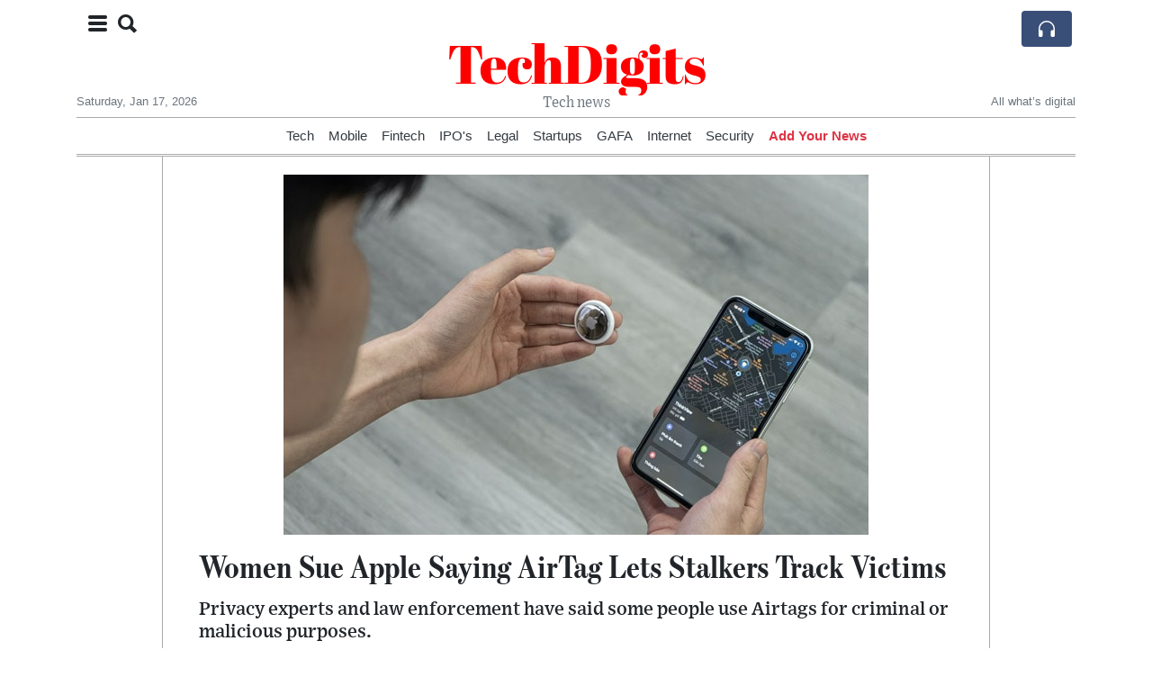

--- FILE ---
content_type: text/html; charset=UTF-8
request_url: https://techdigits.com/women-sue-apple-saying-airtag-lets-stalkers-track-victims
body_size: 16060
content:
<!doctype html>
<html lang="en">
	<head>
		<title>Women Sue Apple Saying AirTag Lets Stalkers Track Victims - TechDigits</title>
		<meta charset="utf-8">
		<meta name="viewport" content="width=device-width, initial-scale=1, shrink-to-fit=no">
		<meta name="description" content="Privacy experts and law enforcement have said some people use Airtags for criminal or malicious purposes.">
		<meta name="author" content="">
		<meta name="keywords" content="women, sue, apple, saying, airtag, lets, stalkers, track, victims">
		<meta name="twitter:title" content="Women Sue Apple Saying AirTag Lets Stalkers Track Victims - TechDigits">
		<meta name="twitter:description" content="Privacy experts and law enforcement have said some people use Airtags for criminal or malicious purposes.">
		<meta property="og:title" content="Women Sue Apple Saying AirTag Lets Stalkers Track Victims - TechDigits">
		<meta property="og:description" content="Privacy experts and law enforcement have said some people use Airtags for criminal or malicious purposes.">
		<meta property="og:site_name" content="TechDigits">
		<meta property="og:image" content="https://usfo.ainewslabs.com/images/22/12/006119a4a8840e78c9d0701eb1f6452c.jpg"><meta name="twitter:image" content="https://usfo.ainewslabs.com/images/22/12/006119a4a8840e78c9d0701eb1f6452c.jpg"><meta property="og:type" content="article"><meta property="og:url" content="https://techdigits.com/women-sue-apple-saying-airtag-lets-stalkers-track-victims"><link rel="icon" href="/images/favicon/024evmkptppep-32x32.png" sizes="32x32" type="image/png">
<link rel="apple-touch-icon" href="/images/favicon/024evmkptppep-152x152.png" sizes="152x152" type="image/png">
<link rel="shortcut icon" href="/images/favicon/024evmkptppep-196x196.png" sizes="196x196" type="image/png"><link rel="stylesheet" href="/css/live/1928af88708d8ee1f28f348626cc2c7a.css">	</head>
		<body>
		<div class="container">
			<div class="news-top">
				<div class="d-none d-lg-block text-center" style="min-height: 1.5rem;">
								</div>
				<h1 class="news-title text-center m-0 overflow-hidden news-title-1">
					<a href="./" class="decoration-none" style="color:#FF0000">TechDigits</a>				</h1>
				<div class="news-top-add text-secondary">
					Tech news				</div>
				<div class="d-flex pt-2 pt-md-0 justify-content-between line-sm fs--3">
					<div class="text-secondary">Saturday, Jan 17, 2026</div>
					<div class="dropdown">
												<span class="text-secondary">All what’s digital</span>
											</div>
				</div>
								<div class="position-absolute top-0 left-0">
					<button type="button" class="btn" data-click="showsidecat">
						<i class="ion-navicon-round fs-4"></i>
												<i class="ion-search fs-4 ml-2"></i>
											</button>
				</div>
								<div class="d-lg-nonex position-absolute top-0 right-0 mt-2 mr-1 pt-1">
									<div class="rw-listen-link d-none h-100">
						<a href="#" class="d-flex align-items-center h-100 text-white py-2 px-3 decoration-none rounded" data-click="rwopen" style="background-color: #394F78">
							<img src="data:image/svg+xml,%3Csvg xmlns='http://www.w3.org/2000/svg' width='16' height='16' fill='%23ffffff' class='bi bi-headphones' viewBox='0 0 16 16'%3E%3Cpath d='M8 3a5 5 0 0 0-5 5v1h1a1 1 0 0 1 1 1v3a1 1 0 0 1-1 1H3a1 1 0 0 1-1-1V8a6 6 0 1 1 12 0v5a1 1 0 0 1-1 1h-1a1 1 0 0 1-1-1v-3a1 1 0 0 1 1-1h1V8a5 5 0 0 0-5-5z'/%3E%3C/svg%3E" alt="" width="24" height="24">
						</a>
					</div>
								</div>
			</div>
						<div class="d-none d-lg-block">
				<div class="d-flex justify-content-center">
					<div id="headermenulinks" class="flex-grow-1 d-flex justify-content-center py-2 overflow-hidden text-nowrap"><div class="px-2"><a href="category?ref="  class="text-dark decoration-none fs--1" >Tech</a></div><div class="px-2"><a href="category?ref="  class="text-dark decoration-none fs--1" >Mobile</a></div><div class="px-2"><a href="category?ref="  class="text-dark decoration-none fs--1" >Fintech</a></div><div class="px-2"><a href="uwcdvv-ipo-s"  class="text-dark decoration-none fs--1" >IPO&#039;s</a></div><div class="px-2"><a href="category?ref="  class="text-dark decoration-none fs--1" >Legal</a></div><div class="px-2"><a href="category?ref="  class="text-dark decoration-none fs--1" >Startups</a></div><div class="px-2"><a href="category?ref="  class="text-dark decoration-none fs--1" >GAFA</a></div><div class="px-2"><a href="category?ref="  class="text-dark decoration-none fs--1" >Internet</a></div><div class="px-2"><a href="category?ref="  class="text-dark decoration-none fs--1" >Security</a></div><div class="px-2"><a href="addnews" class="text-danger font-weight-bold decoration-none fs--1">Add Your News</a></div></div>					<div id="headmore" class="d-none text-white py-2 px-3 rounded align-self-start fs-1" style="background-color: #394F78; min-height: 2.2rem;" data-click="toggleheadlinks"><i class="ion-arrow-down-b"></i></div>
									</div>
			</div>
						<hr class="top-border my-0">
			<div id="pagecontent">
				<div class="row">
	<div class="col-xl-1"></div>
	<div class="col-xl-10">
		<div class="small-news-wrap">
			<div class="text-center position-relative"><img src="https://usfo.ainewslabs.com/images/22/12/006119a4a8840e78c9d0701eb1f6452c.jpg" alt="Women Sue Apple Saying AirTag Lets Stalkers Track Victims" class="img-fluid"></div><h1 class="art-title pt-3">Women Sue Apple Saying AirTag Lets Stalkers Track Victims</h1><div class="d-md-flex"></div><div class="art-text art-subtitle pb-3">Privacy experts and law enforcement have said some people use Airtags for criminal or malicious purposes.</div><div class="art-text art-body pb-3">Apple Inc has been sued by two women who said its AirTag devices have made it easier for their former partners and other stalkers to track down victims.<br />
<br />
In a proposed class action filed on Monday in San Francisco federal court, the women said Apple has been unable to protect people from unwanted trafficking through AirTag since launching what it called the &quot;stalker proof&quot; device in April 2021.<br />
<br />
Starting at $29, AirTags are 1-1/4 inches (3.2 cm) in diameter, and intended to be slipped into or attached to keys, wallets, backpacks and other items so people can find them when they are lost.<br />
<br />
But privacy experts and law enforcement have said some people use Airtags for criminal or malicious purposes.<br />
<br />
The plaintiffs called AirTag &quot;the weapon of choice of stalkers and abusers,&quot; and said it has been linked to murders this year of women from Akron, Ohio and Indianapolis.<br />
<br />
Monday&#039;s lawsuit seeks unspecified damages for U.S. owners of iOS or Android-based devices who were tracked by AirTag or are &quot;at risk&quot; of being stalked because of Apple&#039;s alleged negligence.<br />
<br />
Apple did not immediately respond on Tuesday to requests for comment.<br />
<br />
The Cupertino, California-based company has acknowledged that &quot;bad actors&quot; have tried misusing Airtags.<br />
<br />
In February, Apple announced planned upgrades to make it easier to find the devices, and warn users faster that unknown AirTags might be &quot;traveling with them.&quot;<br />
<br />
One plaintiff in Monday&#039;s lawsuit, Lauren Hughes, said her former boyfriend learned where she had moved to avoid him after placing an AirTag in her car&#039;s wheel well.<br />
<br />
She said he later posted a photo online of a taco truck from her new neighborhood, and included a winking emoji with the hashtag &quot;#airt2.0.&quot;<br />
<br />
The other plaintiff, Jane Doe, said her estranged husband tracked her after putting an AirTag in their child&#039;s backpack.<br />
<br />
The case is Hughes et al v. Apple Inc, U.S. District Court, Northern District of California, No. 22-07668.</div>			
			<div class="d-flex"><div class="py-2"><ul class="list-inline share-article"><li class="list-inline-item mr-1"><a href="https://www.facebook.com/sharer/sharer.php?u=https%3A%2F%2Ftechdigits.com%2Fwomen-sue-apple-saying-airtag-lets-stalkers-track-victims" class="ion-social-facebook" target="_blank"></a></li><li class="list-inline-item mr-1"><a href="https://twitter.com/intent/tweet?url=https%3A%2F%2Ftechdigits.com%2Fwomen-sue-apple-saying-airtag-lets-stalkers-track-victims&text=Women+Sue+Apple+Saying+AirTag+Lets+Stalkers+Track+Victims" class="ion-social-twitter" target="_blank"></a></li><li class="list-inline-item mr-1"><a href="https://www.reddit.com/submit?url=https%3A%2F%2Ftechdigits.com%2Fwomen-sue-apple-saying-airtag-lets-stalkers-track-victims" class="ion-social-reddit" target="_blank"></a></li><li class="list-inline-item mr-1"><a href="mailto:?to=&body=https://techdigits.com/women-sue-apple-saying-airtag-lets-stalkers-track-victims&subject=Women Sue Apple Saying AirTag Lets Stalkers Track Victims" class="ion-email"></a></li></ul></div></div><div class="position-relative text-center py-4"><h5 class="position-absolute absolute-center"><span class="d-inline-block px-3 bg-white text-secondary text-uppercase">Newsletter</span></h5><hr></div><form class="auto" data-callback="onnewsletter"><input type="hidden" name="do" value="newsletter"><input type="hidden" name="ref" value="eeemzk"><div class="pb-2"><strong class="done text-success"></strong></div><div class="form-group"><div class="input-group"><input type="email" name="email" class="form-control" placeholder="email@address.com" required><div class="input-group-append"><button class="btn btn-primary">Subscribe</button></div></div></div></form><div class="position-relative text-center py-4"><h5 class="position-absolute absolute-center"><span class="d-inline-block px-3 bg-white text-secondary text-uppercase">Related Articles</span></h5><hr></div><div id="relatedlist"><div class="small-news has-video" data-ref="etkkbr" data-href="ftx-s-bankman-fried-headed-for-jail-after-judge-revokes-bail"><div class="small-news-img"><a href="ftx-s-bankman-fried-headed-for-jail-after-judge-revokes-bail" title="FTX&#039;s Bankman-Fried headed for jail after judge revokes bail"><img src="https://usfo.ainewslabs.com/images/23/08/829tfaxzrv_t.jpg" class="img-fluid" loading="lazy"></a></div><a href="ftx-s-bankman-fried-headed-for-jail-after-judge-revokes-bail" title="FTX&#039;s Bankman-Fried headed for jail after judge revokes bail" class="small-news-in decoration-none"><h3 class="text-black mb-0">FTX&#039;s Bankman-Fried headed for jail after judge revokes bail</h3><div class="news-desc text-dark pt-2">US District Judge Lewis Kaplan on Friday revoked Sam Bankman-Fried&#039;s bail, after finding probable cause that the indicted founder of the bankrupt FTX cryptocurrency exchange tam...</div></a></div><div class="small-news has-video" data-ref="etkkbp" data-href="congressman-alleges-that-covid-was-pre-planned-by-an-elite-group-of-people-event-201"><div class="small-news-img"><a href="congressman-alleges-that-covid-was-pre-planned-by-an-elite-group-of-people-event-201" title="Congressman alleges that covid was “pre-planned by an elite group of people. Event 201”."><img src="https://usfo.ainewslabs.com/images/23/08/r-3enkebkrttt_t.jpg" class="img-fluid" loading="lazy"></a></div><a href="congressman-alleges-that-covid-was-pre-planned-by-an-elite-group-of-people-event-201" title="Congressman alleges that covid was “pre-planned by an elite group of people. Event 201”." class="small-news-in decoration-none"><h3 class="text-black mb-0">Congressman alleges that covid was “pre-planned by an elite group of people. Event 201”.</h3><div class="news-desc text-dark pt-2">US Congressman Ron Johnson has made notable claims suggesting that the outbreak of COVID-19 was &#039;pre-planned by an elite group of people&#039; and cited &#039;Event 201&#039; in his remarks. T...</div></a></div><div class="small-news has-video" data-ref="etkkvr" data-href="criminals-are-treated-as-victims-and-victims-are-treated-as-criminals"><div class="small-news-img"><a href="criminals-are-treated-as-victims-and-victims-are-treated-as-criminals" title="Criminals are treated as victims, and victims are treated as criminals"><img src="https://usfo.ainewslabs.com/images/23/08/r-3enkezttzer_t.jpg" class="img-fluid" loading="lazy"></a></div><a href="criminals-are-treated-as-victims-and-victims-are-treated-as-criminals" title="Criminals are treated as victims, and victims are treated as criminals" class="small-news-in decoration-none"><h3 class="text-black mb-0">Criminals are treated as victims, and victims are treated as criminals</h3><div class="news-desc text-dark pt-2">Can’t make this up! Stockton convenience store owners who put the beat down on a would-be-thief in viral video are now under investigation for assault!</div></a></div><div class="small-news" data-ref="etkkve" data-href="zoom-which-helped-millions-work-from-home-during-the-pandemic-is-requiring-employees-return-to-the-office"><div class="small-news-img"><a href="zoom-which-helped-millions-work-from-home-during-the-pandemic-is-requiring-employees-return-to-the-office" title="Zoom, which helped millions work from home during the pandemic, is requiring employees return to the office"><img src="https://usfo.ainewslabs.com/images/23/08/r-2enkezteetm_t.jpg" class="img-fluid" loading="lazy"></a></div><a href="zoom-which-helped-millions-work-from-home-during-the-pandemic-is-requiring-employees-return-to-the-office" title="Zoom, which helped millions work from home during the pandemic, is requiring employees return to the office" class="small-news-in decoration-none"><h3 class="text-black mb-0">Zoom, which helped millions work from home during the pandemic, is requiring employees return to the office</h3><div class="news-desc text-dark pt-2">Employees who live near a Zoom location must be on-site two days a week, a company spokesperson said. A “hybrid approach” is most effective for Zoom, she said, because it will b...</div></a></div><div class="small-news has-video" data-ref="etkktb" data-href="chaos-erupts-in-new-york-park-as-live-youtube-streamer-s-giveaway-goes-awry"><div class="small-news-img"><a href="chaos-erupts-in-new-york-park-as-live-youtube-streamer-s-giveaway-goes-awry" title="Chaos Erupts in New York Park as Live YouTube Streamer&#039;s Giveaway Goes Awry"><img src="https://usfo.ainewslabs.com/images/23/08/r-2enkernbpbv_t.jpg" class="img-fluid" loading="lazy"></a></div><a href="chaos-erupts-in-new-york-park-as-live-youtube-streamer-s-giveaway-goes-awry" title="Chaos Erupts in New York Park as Live YouTube Streamer&#039;s Giveaway Goes Awry" class="small-news-in decoration-none"><h3 class="text-black mb-0">Chaos Erupts in New York Park as Live YouTube Streamer&#039;s Giveaway Goes Awry</h3><div class="news-desc text-dark pt-2">Popular Twitch and YouTube Streamer&#039;s Event Turns Into Dangerous Crowd Control Situation</div></a></div><div class="small-news has-video" data-ref="etkktt" data-href="the-royal-palace-in-oslo-norway-man-tries-to-fight-the-king-s-guard"><div class="small-news-img"><a href="the-royal-palace-in-oslo-norway-man-tries-to-fight-the-king-s-guard" title="The Royal Palace in Oslo, Norway: Man tries to fight the King’s Guard"><img src="https://usfo.ainewslabs.com/images/23/08/r-3enkerpmnzt_t.jpg" class="img-fluid" loading="lazy"></a></div><a href="the-royal-palace-in-oslo-norway-man-tries-to-fight-the-king-s-guard" title="The Royal Palace in Oslo, Norway: Man tries to fight the King’s Guard" class="small-news-in decoration-none"><h3 class="text-black mb-0">The Royal Palace in Oslo, Norway: Man tries to fight the King’s Guard</h3><div class="news-desc text-dark pt-2"></div></a></div><div class="small-news has-video" data-ref="etkktr" data-href="one-day-you-will-look-back-and-see-that-all-along-you-were-blooming-morgan-harper-nichols"><div class="small-news-img"><a href="one-day-you-will-look-back-and-see-that-all-along-you-were-blooming-morgan-harper-nichols" title="&quot;One day you will look back and see that all along you were blooming.&quot; - Morgan Harper Nichols"><img src="https://usfo.ainewslabs.com/images/23/08/r-3enkerpbbpe_t.jpg" class="img-fluid" loading="lazy"></a></div><a href="one-day-you-will-look-back-and-see-that-all-along-you-were-blooming-morgan-harper-nichols" title="&quot;One day you will look back and see that all along you were blooming.&quot; - Morgan Harper Nichols" class="small-news-in decoration-none"><h3 class="text-black mb-0">&quot;One day you will look back and see that all along you were blooming.&quot; - Morgan Harper Nichols</h3><div class="news-desc text-dark pt-2"></div></a></div><div class="small-news has-video" data-ref="etkkte" data-href="that-s-why-i-am-not-using-online-instructors"><div class="small-news-img"><a href="that-s-why-i-am-not-using-online-instructors" title="That’s why I am not using online instructors"><img src="https://usfo.ainewslabs.com/images/23/08/r-3enkerpbver_t.jpg" class="img-fluid" loading="lazy"></a></div><a href="that-s-why-i-am-not-using-online-instructors" title="That’s why I am not using online instructors" class="small-news-in decoration-none"><h3 class="text-black mb-0">That’s why I am not using online instructors</h3><div class="news-desc text-dark pt-2"></div></a></div><div class="small-news has-video" data-ref="etkkrt" data-href="albert-einstein-not-in-black-and-white-but-in-lifelike-color-using-ai"><div class="small-news-img"><a href="albert-einstein-not-in-black-and-white-but-in-lifelike-color-using-ai" title="Albert Einstein not in black and white, but in lifelike color using AI."><img src="https://usfo.ainewslabs.com/images/23/08/r-3enkeekerbk_t.jpg" class="img-fluid" loading="lazy"></a></div><a href="albert-einstein-not-in-black-and-white-but-in-lifelike-color-using-ai" title="Albert Einstein not in black and white, but in lifelike color using AI." class="small-news-in decoration-none"><h3 class="text-black mb-0">Albert Einstein not in black and white, but in lifelike color using AI.</h3><div class="news-desc text-dark pt-2">Finally, historical footage can be seen in vibrant color.</div></a></div><div class="small-news" data-ref="etkmke" data-href="amazon-adds-video-telemedicine-visits-nationwide-to-its-virtual-clinic"><div class="small-news-img"><a href="amazon-adds-video-telemedicine-visits-nationwide-to-its-virtual-clinic" title="Amazon adds video telemedicine visits nationwide to its virtual clinic"><img src="https://usfo.ainewslabs.com/images/23/08/14cd54f6bdb95053a8b706703bb62462_t.jpg" class="img-fluid" loading="lazy"></a></div><a href="amazon-adds-video-telemedicine-visits-nationwide-to-its-virtual-clinic" title="Amazon adds video telemedicine visits nationwide to its virtual clinic" class="small-news-in decoration-none"><h3 class="text-black mb-0">Amazon adds video telemedicine visits nationwide to its virtual clinic</h3><div class="news-desc text-dark pt-2">Amazon is taking a step further into the healthcare industry by adding video telemedicine visits to its virtual clinic, which is now available in all 50 states. The e-commerce g...</div></a></div><div class="small-news" data-ref="etkkpz" data-href="meta-to-ask-eu-users-permission-to-show-targeted-advertising"><div class="small-news-img"><a href="meta-to-ask-eu-users-permission-to-show-targeted-advertising" title="Meta to ask EU users’ permission to show targeted advertising"><img src="https://usfo.ainewslabs.com/images/23/08/r-2enkepetrpn_t.jpg" class="img-fluid" loading="lazy"></a></div><a href="meta-to-ask-eu-users-permission-to-show-targeted-advertising" title="Meta to ask EU users’ permission to show targeted advertising" class="small-news-in decoration-none"><h3 class="text-black mb-0">Meta to ask EU users’ permission to show targeted advertising</h3><div class="news-desc text-dark pt-2">Social media giants Facebook and Instagram, owned by parent company Meta, are to seek permission from EU users to display personalised advertisements. The move challenges the pl...</div></a></div><div class="small-news" data-ref="etkkpb" data-href="french-news-agency-afp-sues-elon-musk-s-x-over-copyright"><div class="small-news-img"><a href="french-news-agency-afp-sues-elon-musk-s-x-over-copyright" title="French News Agency AFP Sues Elon Musk&#039;s X Over Copyright"><img src="https://usfo.ainewslabs.com/images/23/08/08d9e10ca9e066d197dcc1d7c97feb49_t.jpg" class="img-fluid" loading="lazy"></a></div><a href="french-news-agency-afp-sues-elon-musk-s-x-over-copyright" title="French News Agency AFP Sues Elon Musk&#039;s X Over Copyright" class="small-news-in decoration-none"><h3 class="text-black mb-0">French News Agency AFP Sues Elon Musk&#039;s X Over Copyright</h3><div class="news-desc text-dark pt-2">On the global battlefront for tech firms to pay for news, French News Agency AFP has filed a copyright lawsuit against social media giant Twitter, recently rebranded as X and ow...</div></a></div></div><div id="loader" class="text-center py-5"><form action=""><input type="hidden" name="do" value="load"><input type="hidden" name="lang" value="en"><input type="hidden" name="last" value="12"><input type="hidden" name="num" value="12"><input type="hidden" name="page" value="article"><input type="hidden" name="skip" value="eeemzk"><button type="button" class="btn btn-outline-secondary btn-lg rounded-0 fs--2 text-uppercase btn-xxl" data-click="morenews">Load More</button></form></div>		</div>
	</div>
	<div class="col-xl-1"></div>
</div>
<div id="modalwhatsapp" class="modal" tabindex="-1" role="dialog" data-backdrop="static">
	<div class="modal-dialog" role="document">
		<div class="modal-content">
			
			<div class="modal-header">
				<h6 class="modal-title"><i class="ion-social-whatsapp fs-2 align-middle" style="color: #3CBF4D"></i> <span class="align-middle">WhatsApp</span></h6>
				<button type="button" class="close" data-dismiss="modal" aria-label="Close"><span aria-hidden="true">&times;</span></button>
			</div>
			<form class="auto" data-callback="onwhatsapp">
				<input type="hidden" name="do" value="newsletter">
				<input type="hidden" name="act" value="whatsapp">
				<input type="hidden" name="ref" value="">
				<div class="modal-body">
					<div class="form-group pb-5">
						<label>Subscribe also to our WhatsApp channel:</label>
						<div class="input-group">
														<input type="text" name="phone" class="form-control" value="" required>
							<div class="input-group-append"><button class="btn btn-success">Subscribe</button></div>
						</div>
					</div>
				</div>
			</form>
		</div>
	</div>
</div>
<script type="text/javascript">
	var ARTMEDIA=[{"image":"https:\/\/usfo.ainewslabs.com\/images\/22\/12\/006119a4a8840e78c9d0701eb1f6452c.jpg","yt":"","yt_listtype":"","yt_list":"","yt_start":"","yt_end":"","video":"","text":"","image9x16":null,"video9x16":null}];
	var INSLIDER={};
	var VIDEOLIST=[];
	var PRSOURCE='';
	var PRREF='';
	var AREF='eeemzk';
	var NEXTVIDEOART = '';
	var NEXTMUSIC = [];
</script>			</div>
		</div>
		<footer class="footer mt-5 bg-light">
			<div>
				<div class="container py-4">
					<div class="fs-5 text-news border-bottom" style="color:#FF0000">About</div>
					<div class="py-3 fs--1">
						<div class="row"><div class="col-sm-6 col-lg-9 py-1"><div class="row form-row gx-2"><div class="col-lg-6 pb-2"></div><div class="col-lg-6 pb-2">TechDigts is a leading technology articles portal, covering Mobiles, Gadgets, Softwares, Design, Apps, Domain, latest technologies.

Founded in 2000, TechDigits have about 1 million visitors per month. Have more than 200,000 subscribers.<br><a href="about" title="About" class="text-decoration-underline">Read more</a></div></div></div><div class="col-sm-6 col-lg-3"><ul class="list-unstyled row mb-0"><li class="col-sm-6 col-lg-12 pb-1"><a href="category?ref="  class="text-dark" >Tech</a></li><li class="col-sm-6 col-lg-12 pb-1"><a href="category?ref="  class="text-dark" >Mobile</a></li><li class="col-sm-6 col-lg-12 pb-1"><a href="category?ref="  class="text-dark" >Fintech</a></li><li class="col-sm-6 col-lg-12 pb-1"><a href="uwcdvv-ipo-s"  class="text-dark" >IPO&#039;s</a></li><li class="col-sm-6 col-lg-12 pb-1"><a href="category?ref="  class="text-dark" >Legal</a></li><li class="col-sm-6 col-lg-12 pb-1"><a href="category?ref="  class="text-dark" >Startups</a></li><li class="col-sm-6 col-lg-12 pb-1"><a href="category?ref="  class="text-dark" >GAFA</a></li><li class="col-sm-6 col-lg-12 pb-1"><a href="category?ref="  class="text-dark" >Internet</a></li><li class="col-sm-6 col-lg-12 pb-1"><a href="category?ref="  class="text-dark" >Security</a></li><li class="col-sm-6 col-lg-12 pb-1"><a href="addnews" class="text-danger font-weight-bold decoration-none fs--2">Add Your News</a></li><li class="col-sm-6 col-lg-12 pb-1"><a href="rss" target="_blank" class="text-dark decoration-none fs--2" data-skipload="true"><i class="ion-social-rss icon-fw"></i> RSS</a></li></ul></div></div>					</div>
					<div class="fs--1 pt-3">
						<span class="text-secondary mr-1">&copy;2000-2026 TechDigits.com</span>
						<a href="contact" class="text-dark mx-1 d-inline-block">Contact Us</a>					</div>
				</div>
			</div>
		</footer>
				<div id="sidecategories" class="sidemenu">
			<div class="position-absolute top-0 right-0"><button class="btn py-0 fs-6" data-click="hiedside">&times;</button></div>
			<div class="fs-4 text-news border-bottom text-center py-2 px-4" style="color:#FF0000">TechDigits</div>
						<div class="pt-3 px-3">
				<form action="search">
					<div class="input-group">
						<input type="text" name="q" value="" class="form-control" placeholder="Search" required>
						<div class="input-group-append"><button class="btn btn-primary"><i class="ion-search"></i></button></div>
					</div>
				</form>
			</div>
						<div class="container">
				<div class="form-row py-3">
					<div class="col-md-6 pb-2"><a href="category?ref="  class="text-dark decoration-underline" >Tech</a></div><div class="col-md-6 pb-2"><a href="category?ref="  class="text-dark decoration-underline" >Mobile</a></div><div class="col-md-6 pb-2"><a href="category?ref="  class="text-dark decoration-underline" >Fintech</a></div><div class="col-md-6 pb-2"><a href="uwcdvv-ipo-s"  class="text-dark decoration-underline" >IPO&#039;s</a></div><div class="col-md-6 pb-2"><a href="category?ref="  class="text-dark decoration-underline" >Legal</a></div><div class="col-md-6 pb-2"><a href="category?ref="  class="text-dark decoration-underline" >Startups</a></div><div class="col-md-6 pb-2"><a href="category?ref="  class="text-dark decoration-underline" >GAFA</a></div><div class="col-md-6 pb-2"><a href="category?ref="  class="text-dark decoration-underline" >Internet</a></div><div class="col-md-6 pb-2"><a href="category?ref="  class="text-dark decoration-underline" >Security</a></div><div class="col-md-6 pb-2"><a href="addnews" class="text-danger font-weight-bold decoration-none fs--2">Add Your News</a></div>				</div>
			</div>
		</div>
						<div class="d-none">
			<audio id="linkplayer"></audio>
		</div>
		<div id="pageloadprogress">
			<div id="pageloadbar"></div>
		</div>
		<svg xmlns="http://www.w3.org/2000/svg" style="display: none;">
	<symbol id="rwiconplay" fill="currentColor" viewBox="0 0 16 16">
		<path d="m11.596 8.697-6.363 3.692c-.54.313-1.233-.066-1.233-.697V4.308c0-.63.692-1.01 1.233-.696l6.363 3.692a.802.802 0 0 1 0 1.393z"/>
	</symbol>
	<symbol id="rwiconpause" fill="currentColor" viewBox="0 0 16 16">
		<path d="M5.5 3.5A1.5 1.5 0 0 1 7 5v6a1.5 1.5 0 0 1-3 0V5a1.5 1.5 0 0 1 1.5-1.5zm5 0A1.5 1.5 0 0 1 12 5v6a1.5 1.5 0 0 1-3 0V5a1.5 1.5 0 0 1 1.5-1.5z"/>
	</symbol>
	<symbol id="rwiconback" fill="currentColor" viewBox="0 0 16 16">
		<path d="M.5 3.5A.5.5 0 0 0 0 4v8a.5.5 0 0 0 1 0V8.753l6.267 3.636c.54.313 1.233-.066 1.233-.697v-2.94l6.267 3.636c.54.314 1.233-.065 1.233-.696V4.308c0-.63-.693-1.01-1.233-.696L8.5 7.248v-2.94c0-.63-.692-1.01-1.233-.696L1 7.248V4a.5.5 0 0 0-.5-.5z"/>
	</symbol>
	<symbol id="rwiconnext" fill="currentColor" viewBox="0 0 16 16">
		<path d="M15.5 3.5a.5.5 0 0 1 .5.5v8a.5.5 0 0 1-1 0V8.753l-6.267 3.636c-.54.313-1.233-.066-1.233-.697v-2.94l-6.267 3.636C.693 12.703 0 12.324 0 11.693V4.308c0-.63.693-1.01 1.233-.696L7.5 7.248v-2.94c0-.63.693-1.01 1.233-.696L15 7.248V4a.5.5 0 0 1 .5-.5z"/>
	</symbol>
	<symbol id="rwiconup" fill="currentColor" viewBox="0 0 16 16">
		<path fill-rule="evenodd" d="M7.646 4.646a.5.5 0 0 1 .708 0l6 6a.5.5 0 0 1-.708.708L8 5.707l-5.646 5.647a.5.5 0 0 1-.708-.708l6-6z"/>
	</symbol>
	<symbol id="rwicondown" fill="currentColor" viewBox="0 0 16 16">
		<path fill-rule="evenodd" d="M1.646 4.646a.5.5 0 0 1 .708 0L8 10.293l5.646-5.647a.5.5 0 0 1 .708.708l-6 6a.5.5 0 0 1-.708 0l-6-6a.5.5 0 0 1 0-.708z"/>
	</symbol>
</svg>

<div id="radiowidget">
	<div class="container px-0">
		<div class="rw-head">
			<div class="d-flex align-items-center py-2 py-md-0 px-3">
				<div>
					<button id="rwplaybutton" class="btn rwplaybutton" data-click="rwtoggle">
						<svg class="rwicon rwiconplay"><use xlink:href="#rwiconplay"/></svg>
						<svg class="rwicon rwiconpause"><use xlink:href="#rwiconpause"/></svg>
					</button>
				</div>
				<div class="flex-grow-1 overflow-hidden">
					<div class="d-flex align-items-center">
						<div id="rwtitle" class="rw-current-title flex-grow-1"></div>
						<div class="d-nonex d-md-block nowrap text-nowrap">
							<a href="#" class="text-white px-2 d-inline-block" data-click="rwplayprev">
								<svg class="rwicon rwicon-2"><use xlink:href="#rwiconback"/></svg>
							</a>
							<a href="#" class="text-white px-2 d-inline-block" data-click="rwplayfwd">
								<svg class="rwicon rwicon-2"><use xlink:href="#rwiconnext"/></svg>
							</a>
							<a href="#" class="rwopenlist text-white px-2 d-none d-md-inline-block" data-click="rwopenplist">
								<span class="align-middle fs--3 text-uppercase font-weight-bold">Playlist</span>
								<svg class="rwicon"><use xlink:href="#rwiconup"/></svg>
							</a>
							<a href="#" class="d-none rwhidelist text-white px-2" data-click="rwhideplist">
								<span class="align-middle fs--3 text-uppercase font-weight-bold">Hide</span>
								<svg class="rwicon"><use xlink:href="#rwicondown"/></svg>
							</a>
						</div>
					</div>
					<div class="d-none d-md-block position-relative pl-3 ps-3 pr-2 pe-2 pb-2">
						<div id="rwvawes"></div>
						<div id="rwprogress" class="rwprogress">
							<div id="rwprogressbar2" class="rwprogressbar"></div>
							<div id="rwctime2" class="rwtime">0:00</div>
							<div class="rwtotal">0:00</div>
						</div>
					</div>
				</div>
				<a href="#" class="d-md-none ml-2 ms-2 text-white text-center" data-click="rwexpand">
					<svg class="rwicon"><use xlink:href="#rwiconup"/></svg>
					<div class="fs--3 text-uppercase">Open</div>
				</a>
			</div>
		</div>
		<a href="#" class="rw-close d-none d-md-block" data-click="rwclose">
			<svg xmlns="http://www.w3.org/2000/svg" width="20" height="20" fill="#ffffff" viewBox="0 0 16 16">
				<path d="M2.146 2.854a.5.5 0 1 1 .708-.708L8 7.293l5.146-5.147a.5.5 0 0 1 .708.708L8.707 8l5.147 5.146a.5.5 0 0 1-.708.708L8 8.707l-5.146 5.147a.5.5 0 0 1-.708-.708L7.293 8 2.146 2.854Z"/>
			</svg>
		</a>
		<div class="rw-body text-white d-md-none">
			<div class="d-flex flex-column h-100">
				<div class="mb-auto rw-body-logo py-2">
					<h1 class="news-title text-center text-white m-0 overflow-hidden news-title-1">
					<span style="color:#FF0000">TechDigits</span>					</h1>
					<div class="news-top-add text-white">
						Tech news					</div>
				</div>
				<div class="px-3">
					<div id="rwmobiletitle" class="rw-current-title text-center font-weight-semibold"></div>
				</div>
				<div class="px-4 mt-auto">
					<div class="d-flex align-items-center px-3">
						<div id="rwctime1" class="rwtime">0:00</div>
						<div class="flex-grow-1 px-3">
							<div class="rwprogress">
								<div id="rwprogressbar1" class="rwprogressbar"></div>
							</div>
						</div>
						<div class="rwtotal">0:00</div>
					</div>
					<div class="d-flex align-items-center justify-content-center py-3">
						<a href="#" class="text-white px-3" data-click="rwplayprev">
							<svg class="rwicon rwicon-3"><use xlink:href="#rwiconback"/></svg>
						</a>
						<div class="px-3 mx-2">
							<button id="rwmobileplaybutton" class="btn rwplaybutton" data-click="rwtoggle">
								<svg class="rwicon rwiconplay"><use xlink:href="#rwiconplay"/></svg>
								<svg class="rwicon rwiconpause"><use xlink:href="#rwiconpause"/></svg>
							</button>
						</div>
						<a href="#" class="text-white px-3" data-click="rwplayfwd">
							<svg class="rwicon rwicon-3"><use xlink:href="#rwiconnext"/></svg>
						</a>
					</div>
				</div>
				<a href="#" class="d-block text-center text-white p-3 rw-body-close" data-click="rwexpand">
					<span class="align-middle fs--3 text-uppercase font-weight-bold">Close</span>
					<svg class="rwicon"><use xlink:href="#rwicondown"/></svg>
				</a>
			</div>
		</div>
	</div>
	<div id="rwplaylist">
		<div id="rwlist" class="bg-white">
			<div class="container">
				<a href="#" class="d-flex align-items-center rwpl-item rwpl-item-aetkkbr text-dark" data-click="rwplay" data-ref="aetkkbr" data-src="https://usfo.ainewslabs.com/images/23/08/ca82bbda14feeb26740f3a2f070331b8.mp3" data-title="FTX&#039;s Bankman-Fried headed for jail after judge revokes bail" data-image="" data-href="ftx-s-bankman-fried-headed-for-jail-after-judge-revokes-bail"><div class="px-2"><div class="rwpl-item-icon d-flex align-items-center justify-content-center"><svg class="rwicon rwiconplay"><use xlink:href="#rwiconplay"/></svg><svg class="rwicon rwiconpause"><use xlink:href="#rwiconpause"/></svg></div></div><div class="rw-title">FTX&#039;s Bankman-Fried headed for jail after judge revokes bail</div></a><a href="#" class="d-flex align-items-center rwpl-item rwpl-item-aetkmmm text-dark" data-click="rwplay" data-ref="aetkmmm" data-src="https://usfo.ainewslabs.com/images/23/08/0d3ef3b7a1999a7db828d53400a62166.mp3" data-title="America&#039;s First New Nuclear Reactor in Nearly Seven Years Begins Operations" data-image="" data-href="america-s-first-new-nuclear-reactor-in-nearly-seven-years-begins-operations"><div class="px-2"><div class="rwpl-item-icon d-flex align-items-center justify-content-center"><svg class="rwicon rwiconplay"><use xlink:href="#rwiconplay"/></svg><svg class="rwicon rwiconpause"><use xlink:href="#rwiconpause"/></svg></div></div><div class="rw-title">America&#039;s First New Nuclear Reactor in Nearly Seven Years Begins Operations</div></a><a href="#" class="d-flex align-items-center rwpl-item rwpl-item-aetkmmb text-dark" data-click="rwplay" data-ref="aetkmmb" data-src="https://usfo.ainewslabs.com/images/23/08/564800103da94b4dd5c03d886b5d1eb3.mp3" data-title="Southeast Asia moves closer to economic unity with new regional payments system" data-image="" data-href="southeast-asia-moves-closer-to-economic-unity-with-new-regional-payments-system"><div class="px-2"><div class="rwpl-item-icon d-flex align-items-center justify-content-center"><svg class="rwicon rwiconplay"><use xlink:href="#rwiconplay"/></svg><svg class="rwicon rwiconpause"><use xlink:href="#rwiconpause"/></svg></div></div><div class="rw-title">Southeast Asia moves closer to economic unity with new regional payments system</div></a><a href="#" class="d-flex align-items-center rwpl-item rwpl-item-aetkmbn text-dark" data-click="rwplay" data-ref="aetkmbn" data-src="https://usfo.ainewslabs.com/images/23/08/397a7d348d77095e39177581af6dc742.mp3" data-title="Today Hunter Biden’s best friend and business associate, Devon Archer, testified that Joe Biden met in Georgetown with Russian Moscow Mayor&#039;s Wife Yelena Baturina who later paid Hunter Biden $3.5 million in so called “consulting fees”" data-image="" data-href="today-hunter-biden-s-best-friend-and-business-associate-devon-archer-testified-that-joe-biden-met-with-russia-s-yelena"><div class="px-2"><div class="rwpl-item-icon d-flex align-items-center justify-content-center"><svg class="rwicon rwiconplay"><use xlink:href="#rwiconplay"/></svg><svg class="rwicon rwiconpause"><use xlink:href="#rwiconpause"/></svg></div></div><div class="rw-title">Today Hunter Biden’s best friend and business associate, Devon Archer, testified that Joe Biden met in Georgetown with Russian Moscow Mayor&#039;s Wife Yelena Baturina who later paid Hunter Biden $3.5 million in so called “consulting fees”</div></a><a href="#" class="d-flex align-items-center rwpl-item rwpl-item-aetktzm text-dark" data-click="rwplay" data-ref="aetktzm" data-src="https://usfo.ainewslabs.com/images/23/07/ed734490096cf59ba05e71ac3a76505a.mp3" data-title="Google testing journalism AI. We are doing it already 2 years, and without Google biased propoganda and manipulated censorship" data-image="" data-href="google-testing-journalism-ai-we-are-doing-it-already-2-years-and-without-google-biased-propoganda-and-manipulated"><div class="px-2"><div class="rwpl-item-icon d-flex align-items-center justify-content-center"><svg class="rwicon rwiconplay"><use xlink:href="#rwiconplay"/></svg><svg class="rwicon rwiconpause"><use xlink:href="#rwiconpause"/></svg></div></div><div class="rw-title">Google testing journalism AI. We are doing it already 2 years, and without Google biased propoganda and manipulated censorship</div></a><a href="#" class="d-flex align-items-center rwpl-item rwpl-item-aetktzb text-dark" data-click="rwplay" data-ref="aetktzb" data-src="https://usfo.ainewslabs.com/images/23/07/67df26311215a43741abf1eea1b8f767.mp3" data-title="Musk announces Twitter name and logo change to X.com" data-image="" data-href="musk-announces-twitter-name-and-logo-change-to-x-com"><div class="px-2"><div class="rwpl-item-icon d-flex align-items-center justify-content-center"><svg class="rwicon rwiconplay"><use xlink:href="#rwiconplay"/></svg><svg class="rwicon rwiconpause"><use xlink:href="#rwiconpause"/></svg></div></div><div class="rw-title">Musk announces Twitter name and logo change to X.com</div></a><a href="#" class="d-flex align-items-center rwpl-item rwpl-item-aetkttk text-dark" data-click="rwplay" data-ref="aetkttk" data-src="https://usfo.ainewslabs.com/images/23/07/17dbc45dc4cde39b45a828b5f305a4d2.mp3" data-title="The future of sports" data-image="" data-href="the-future-of-sports"><div class="px-2"><div class="rwpl-item-icon d-flex align-items-center justify-content-center"><svg class="rwicon rwiconplay"><use xlink:href="#rwiconplay"/></svg><svg class="rwicon rwiconpause"><use xlink:href="#rwiconpause"/></svg></div></div><div class="rw-title">The future of sports</div></a><a href="#" class="d-flex align-items-center rwpl-item rwpl-item-aetkeee text-dark" data-click="rwplay" data-ref="aetkeee" data-src="https://usfo.ainewslabs.com/images/23/07/e8a46734a01779541954469daa972e69.mp3" data-title="TikTok Takes On Spotify And Apple, Launches Own Music Service" data-image="" data-href="tiktok-takes-on-spotify-and-apple-launches-own-music-service"><div class="px-2"><div class="rwpl-item-icon d-flex align-items-center justify-content-center"><svg class="rwicon rwiconplay"><use xlink:href="#rwiconplay"/></svg><svg class="rwicon rwiconpause"><use xlink:href="#rwiconpause"/></svg></div></div><div class="rw-title">TikTok Takes On Spotify And Apple, Launches Own Music Service</div></a><a href="#" class="d-flex align-items-center rwpl-item rwpl-item-aetkper text-dark" data-click="rwplay" data-ref="aetkper" data-src="https://usfo.ainewslabs.com/images/23/07/afcc2229241d7f95526434a8cbe7628a.mp3" data-title="Hacktivist Collective Anonymous Launches &#039;Project Disclosure&#039; to Unearth Information on UFOs and ETIs" data-image="" data-href="hacktivist-collective-anonymous-launches-project-disclosure-to-unearth-information-on-ufos-and-etis"><div class="px-2"><div class="rwpl-item-icon d-flex align-items-center justify-content-center"><svg class="rwicon rwiconplay"><use xlink:href="#rwiconplay"/></svg><svg class="rwicon rwiconpause"><use xlink:href="#rwiconpause"/></svg></div></div><div class="rw-title">Hacktivist Collective Anonymous Launches &#039;Project Disclosure&#039; to Unearth Information on UFOs and ETIs</div></a><a href="#" class="d-flex align-items-center rwpl-item rwpl-item-aetkpee text-dark" data-click="rwplay" data-ref="aetkpee" data-src="https://usfo.ainewslabs.com/images/23/07/d67ff5e9b7a294597cfe93b315fadcb9.mp3" data-title="Typo sends millions of US military emails to Russian ally Mali" data-image="" data-href="typo-sends-millions-of-us-military-emails-to-russian-ally-mali"><div class="px-2"><div class="rwpl-item-icon d-flex align-items-center justify-content-center"><svg class="rwicon rwiconplay"><use xlink:href="#rwiconplay"/></svg><svg class="rwicon rwiconpause"><use xlink:href="#rwiconpause"/></svg></div></div><div class="rw-title">Typo sends millions of US military emails to Russian ally Mali</div></a><a href="#" class="d-flex align-items-center rwpl-item rwpl-item-aetmmez text-dark" data-click="rwplay" data-ref="aetmmez" data-src="https://usfo.ainewslabs.com/images/23/07/15b02d33bc0792240a2059fdb7ae9a58.mp3" data-title="Server Arrested For Theft After Refusing To Pay A Table&#039;s $100 Restaurant Bill When They Dined &amp; Dashed" data-image="" data-href="server-arrested-for-theft-after-refusing-to-pay-a-table-s-100-restaurant-bill-when-they-dined-dashed"><div class="px-2"><div class="rwpl-item-icon d-flex align-items-center justify-content-center"><svg class="rwicon rwiconplay"><use xlink:href="#rwiconplay"/></svg><svg class="rwicon rwiconpause"><use xlink:href="#rwiconpause"/></svg></div></div><div class="rw-title">Server Arrested For Theft After Refusing To Pay A Table&#039;s $100 Restaurant Bill When They Dined &amp; Dashed</div></a><a href="#" class="d-flex align-items-center rwpl-item rwpl-item-aetmzmn text-dark" data-click="rwplay" data-ref="aetmzmn" data-src="https://usfo.ainewslabs.com/images/23/07/8f863b676f76e0dfc3bb0c71dcd8134f.mp3" data-title="Democracy not: EU&#039;s Digital Commissioner Considers Shutting Down Social Media Platforms Amid Social Unrest" data-image="" data-href="democracy-not-eu-s-digital-commissioner-considers-shutting-down-social-media-platforms-amid-social-unrest"><div class="px-2"><div class="rwpl-item-icon d-flex align-items-center justify-content-center"><svg class="rwicon rwiconplay"><use xlink:href="#rwiconplay"/></svg><svg class="rwicon rwiconpause"><use xlink:href="#rwiconpause"/></svg></div></div><div class="rw-title">Democracy not: EU&#039;s Digital Commissioner Considers Shutting Down Social Media Platforms Amid Social Unrest</div></a><a href="#" class="d-flex align-items-center rwpl-item rwpl-item-aetmzmr text-dark" data-click="rwplay" data-ref="aetmzmr" data-src="https://usfo.ainewslabs.com/images/23/07/8e1a32c02bbacb77e42e28506cd69600.mp3" data-title="Sarah Silverman and Renowned Authors Lodge Copyright Infringement Case Against OpenAI and Meta" data-image="" data-href="sarah-silverman-and-renowned-authors-lodge-copyright-infringement-case-against-openai-and-meta"><div class="px-2"><div class="rwpl-item-icon d-flex align-items-center justify-content-center"><svg class="rwicon rwiconplay"><use xlink:href="#rwiconplay"/></svg><svg class="rwicon rwiconpause"><use xlink:href="#rwiconpause"/></svg></div></div><div class="rw-title">Sarah Silverman and Renowned Authors Lodge Copyright Infringement Case Against OpenAI and Meta</div></a><a href="#" class="d-flex align-items-center rwpl-item rwpl-item-aetmzpn text-dark" data-click="rwplay" data-ref="aetmzpn" data-src="https://usfo.ainewslabs.com/images/23/07/6dfb564cb881ef705c15e568af521133.mp3" data-title="Why Do Tech Executives Support Kennedy Jr.?" data-image="" data-href="why-do-tech-executives-support-kennedy-jr"><div class="px-2"><div class="rwpl-item-icon d-flex align-items-center justify-content-center"><svg class="rwicon rwiconplay"><use xlink:href="#rwiconplay"/></svg><svg class="rwicon rwiconpause"><use xlink:href="#rwiconpause"/></svg></div></div><div class="rw-title">Why Do Tech Executives Support Kennedy Jr.?</div></a><a href="#" class="d-flex align-items-center rwpl-item rwpl-item-aetmzpv text-dark" data-click="rwplay" data-ref="aetmzpv" data-src="https://usfo.ainewslabs.com/images/23/07/4cdf95dfd57ba9af7235dc3b61def255.mp3" data-title="The New York Times Announces Closure of its Sports Section in Favor of The Athletic" data-image="" data-href="the-new-york-times-announces-closure-of-its-sports-section-in-favor-of-the-athletic"><div class="px-2"><div class="rwpl-item-icon d-flex align-items-center justify-content-center"><svg class="rwicon rwiconplay"><use xlink:href="#rwiconplay"/></svg><svg class="rwicon rwiconpause"><use xlink:href="#rwiconpause"/></svg></div></div><div class="rw-title">The New York Times Announces Closure of its Sports Section in Favor of The Athletic</div></a><a href="#" class="d-flex align-items-center rwpl-item rwpl-item-aetmzpp text-dark" data-click="rwplay" data-ref="aetmzpp" data-src="https://usfo.ainewslabs.com/images/23/07/f28ba572462253ce5ab186fe50be6583.mp3" data-title="Florida Attorney General requests Meta CEO&#039;s testimony on company&#039;s platforms&#039; alleged facilitation of illicit activities" data-image="" data-href="florida-attorney-general-requests-meta-ceo-s-testimony-on-company-s-platforms-alleged-facilitation-of-illicit"><div class="px-2"><div class="rwpl-item-icon d-flex align-items-center justify-content-center"><svg class="rwicon rwiconplay"><use xlink:href="#rwiconplay"/></svg><svg class="rwicon rwiconpause"><use xlink:href="#rwiconpause"/></svg></div></div><div class="rw-title">Florida Attorney General requests Meta CEO&#039;s testimony on company&#039;s platforms&#039; alleged facilitation of illicit activities</div></a><a href="#" class="d-flex align-items-center rwpl-item rwpl-item-aetmebm text-dark" data-click="rwplay" data-ref="aetmebm" data-src="https://usfo.ainewslabs.com/images/23/07/950dc0e62d0ff4dabd366940b9466b62.mp3" data-title="The Poor Man With Money, Mark Zuckerberg, Unveils Twitter Replica with Heavy-Handed Censorship: A New Low in Innovation?" data-image="" data-href="meta-s-twitter-clone-launches-immediately-censors-anyone-with-unapproved-thoughts"><div class="px-2"><div class="rwpl-item-icon d-flex align-items-center justify-content-center"><svg class="rwicon rwiconplay"><use xlink:href="#rwiconplay"/></svg><svg class="rwicon rwiconpause"><use xlink:href="#rwiconpause"/></svg></div></div><div class="rw-title">The Poor Man With Money, Mark Zuckerberg, Unveils Twitter Replica with Heavy-Handed Censorship: A New Low in Innovation?</div></a><a href="#" class="d-flex align-items-center rwpl-item rwpl-item-aetmenr text-dark" data-click="rwplay" data-ref="aetmenr" data-src="https://usfo.ainewslabs.com/images/23/07/53f3b524785d646e6640073c7ac60c29.mp3" data-title="The Double-Edged Sword of AI:  AI is linked to layoffs in industry that created it" data-image="" data-href="the-double-edged-sword-of-ai-ai-is-linked-to-layoffs-in-industry-that-created-it"><div class="px-2"><div class="rwpl-item-icon d-flex align-items-center justify-content-center"><svg class="rwicon rwiconplay"><use xlink:href="#rwiconplay"/></svg><svg class="rwicon rwiconpause"><use xlink:href="#rwiconpause"/></svg></div></div><div class="rw-title">The Double-Edged Sword of AI:  AI is linked to layoffs in industry that created it</div></a><a href="#" class="d-flex align-items-center rwpl-item rwpl-item-aetmpzp text-dark" data-click="rwplay" data-ref="aetmpzp" data-src="https://usfo.ainewslabs.com/images/23/07/8f99a97739377b015be4b1bc00972cf0.mp3" data-title="US Sanctions on China&#039;s Chip Industry Backfire, Prompting Self-Inflicted Blowback" data-image="" data-href="us-sanctions-on-china-s-chip-industry-backfire-prompting-self-inflicted-blowback"><div class="px-2"><div class="rwpl-item-icon d-flex align-items-center justify-content-center"><svg class="rwicon rwiconplay"><use xlink:href="#rwiconplay"/></svg><svg class="rwicon rwiconpause"><use xlink:href="#rwiconpause"/></svg></div></div><div class="rw-title">US Sanctions on China&#039;s Chip Industry Backfire, Prompting Self-Inflicted Blowback</div></a><a href="#" class="d-flex align-items-center rwpl-item rwpl-item-aetmptz text-dark" data-click="rwplay" data-ref="aetmptz" data-src="https://usfo.ainewslabs.com/images/23/07/39c8021ef7c8ff62a1c0896ee3558076.mp3" data-title="Meta Copy Twitter with New App, Threads" data-image="" data-href="meta-copy-twitter-with-new-app-threads"><div class="px-2"><div class="rwpl-item-icon d-flex align-items-center justify-content-center"><svg class="rwicon rwiconplay"><use xlink:href="#rwiconplay"/></svg><svg class="rwicon rwiconpause"><use xlink:href="#rwiconpause"/></svg></div></div><div class="rw-title">Meta Copy Twitter with New App, Threads</div></a><a href="#" class="d-flex align-items-center rwpl-item rwpl-item-aetbbnz text-dark" data-click="rwplay" data-ref="aetbbnz" data-src="https://usfo.ainewslabs.com/images/23/07/e96f61eb2f030e74696b4645a11c8916.mp3" data-title="BlackRock Bitcoin ETF Application Refiled, Naming Coinbase as ‘Surveillance-Sharing’ Partner" data-image="" data-href="blackrock-bitcoin-etf-application-refiled-naming-coinbase-as-surveillance-sharing-partner"><div class="px-2"><div class="rwpl-item-icon d-flex align-items-center justify-content-center"><svg class="rwicon rwiconplay"><use xlink:href="#rwiconplay"/></svg><svg class="rwicon rwiconpause"><use xlink:href="#rwiconpause"/></svg></div></div><div class="rw-title">BlackRock Bitcoin ETF Application Refiled, Naming Coinbase as ‘Surveillance-Sharing’ Partner</div></a><a href="#" class="d-flex align-items-center rwpl-item rwpl-item-aetbbvt text-dark" data-click="rwplay" data-ref="aetbbvt" data-src="https://usfo.ainewslabs.com/images/23/07/51a8279feb3ee9aadcf92ad08886fc9a.mp3" data-title="UK Crypto and Stablecoin Regulations Become Law as Royal Assent is Granted" data-image="" data-href="uk-crypto-and-stablecoin-regulations-become-law-as-royal-assent-is-granted"><div class="px-2"><div class="rwpl-item-icon d-flex align-items-center justify-content-center"><svg class="rwicon rwiconplay"><use xlink:href="#rwiconplay"/></svg><svg class="rwicon rwiconpause"><use xlink:href="#rwiconpause"/></svg></div></div><div class="rw-title">UK Crypto and Stablecoin Regulations Become Law as Royal Assent is Granted</div></a><a href="#" class="d-flex align-items-center rwpl-item rwpl-item-aetbnbv text-dark" data-click="rwplay" data-ref="aetbnbv" data-src="https://usfo.ainewslabs.com/images/23/07/2e963604416c2fdbfa1ca4d2943e1eb6.mp3" data-title="A Delaware city wants to let businesses vote in its elections" data-image="" data-href="a-delaware-city-wants-to-let-businesses-vote-in-its-elections"><div class="px-2"><div class="rwpl-item-icon d-flex align-items-center justify-content-center"><svg class="rwicon rwiconplay"><use xlink:href="#rwiconplay"/></svg><svg class="rwicon rwiconpause"><use xlink:href="#rwiconpause"/></svg></div></div><div class="rw-title">A Delaware city wants to let businesses vote in its elections</div></a><a href="#" class="d-flex align-items-center rwpl-item rwpl-item-aetbnbz text-dark" data-click="rwplay" data-ref="aetbnbz" data-src="https://usfo.ainewslabs.com/images/23/07/537843cee302a4681e6706fb02d4425a.mp3" data-title="Alef Aeronautics Achieves Historic Milestone with Flight Certification for World&#039;s First Flying Car" data-image="" data-href="alef-aeronautics-achieves-historic-milestone-with-flight-certification-for-world-s-first-flying-car"><div class="px-2"><div class="rwpl-item-icon d-flex align-items-center justify-content-center"><svg class="rwicon rwiconplay"><use xlink:href="#rwiconplay"/></svg><svg class="rwicon rwiconpause"><use xlink:href="#rwiconpause"/></svg></div></div><div class="rw-title">Alef Aeronautics Achieves Historic Milestone with Flight Certification for World&#039;s First Flying Car</div></a><a href="#" class="d-flex align-items-center rwpl-item rwpl-item-aetbnbt text-dark" data-click="rwplay" data-ref="aetbnbt" data-src="https://usfo.ainewslabs.com/images/23/07/b3ffb453a08418a6b541151229534d66.mp3" data-title="Google Blocked Access to Canadian News in Response to New Legislation" data-image="" data-href="google-blocked-access-to-canadian-news-in-response-to-new-legislation"><div class="px-2"><div class="rwpl-item-icon d-flex align-items-center justify-content-center"><svg class="rwicon rwiconplay"><use xlink:href="#rwiconplay"/></svg><svg class="rwicon rwiconpause"><use xlink:href="#rwiconpause"/></svg></div></div><div class="rw-title">Google Blocked Access to Canadian News in Response to New Legislation</div></a><a href="#" class="d-flex align-items-center rwpl-item rwpl-item-aetbnbr text-dark" data-click="rwplay" data-ref="aetbnbr" data-src="https://usfo.ainewslabs.com/images/23/07/3f701b48cc8e244044ca8ef1d2cfbbce.mp3" data-title="French Politicians Advocate for Pan-European Regulation on Social Media Influencers" data-image="" data-href="french-politicians-advocate-for-pan-european-regulation-on-social-media-influencers"><div class="px-2"><div class="rwpl-item-icon d-flex align-items-center justify-content-center"><svg class="rwicon rwiconplay"><use xlink:href="#rwiconplay"/></svg><svg class="rwicon rwiconpause"><use xlink:href="#rwiconpause"/></svg></div></div><div class="rw-title">French Politicians Advocate for Pan-European Regulation on Social Media Influencers</div></a><a href="#" class="d-flex align-items-center rwpl-item rwpl-item-aetbnnn text-dark" data-click="rwplay" data-ref="aetbnnn" data-src="https://usfo.ainewslabs.com/images/23/07/82dc584d2eb999f736e11e3807a64f39.mp3" data-title="Melinda French Gates Advocates for Increased Female Representation in AI to Prevent Bias" data-image="" data-href="melinda-french-gates-advocates-for-increased-female-representation-in-ai-to-prevent-bias"><div class="px-2"><div class="rwpl-item-icon d-flex align-items-center justify-content-center"><svg class="rwicon rwiconplay"><use xlink:href="#rwiconplay"/></svg><svg class="rwicon rwiconpause"><use xlink:href="#rwiconpause"/></svg></div></div><div class="rw-title">Melinda French Gates Advocates for Increased Female Representation in AI to Prevent Bias</div></a><a href="#" class="d-flex align-items-center rwpl-item rwpl-item-aetbnnv text-dark" data-click="rwplay" data-ref="aetbnnv" data-src="https://usfo.ainewslabs.com/images/23/07/5a6831d0e353b493285c1bdac2244a3c.mp3" data-title="Snapchat+ gains 4 million paying subscribers in its first year" data-image="" data-href="snapchat-gains-4-million-paying-subscribers-in-its-first-year"><div class="px-2"><div class="rwpl-item-icon d-flex align-items-center justify-content-center"><svg class="rwicon rwiconplay"><use xlink:href="#rwiconplay"/></svg><svg class="rwicon rwiconpause"><use xlink:href="#rwiconpause"/></svg></div></div><div class="rw-title">Snapchat+ gains 4 million paying subscribers in its first year</div></a><a href="#" class="d-flex align-items-center rwpl-item rwpl-item-aetbnnz text-dark" data-click="rwplay" data-ref="aetbnnz" data-src="https://usfo.ainewslabs.com/images/23/07/9a319706da6867deba41246080ff09b6.mp3" data-title="Apple Makes History as the First Public Company Valued at $3 Trillion" data-image="" data-href="apple-makes-history-as-the-first-public-company-valued-at-3-trillion"><div class="px-2"><div class="rwpl-item-icon d-flex align-items-center justify-content-center"><svg class="rwicon rwiconplay"><use xlink:href="#rwiconplay"/></svg><svg class="rwicon rwiconpause"><use xlink:href="#rwiconpause"/></svg></div></div><div class="rw-title">Apple Makes History as the First Public Company Valued at $3 Trillion</div></a><a href="#" class="d-flex align-items-center rwpl-item rwpl-item-aetbnpn text-dark" data-click="rwplay" data-ref="aetbnpn" data-src="https://usfo.ainewslabs.com/images/23/07/0ee57f38ec1f18d1d1ba83bb1f6bad43.mp3" data-title="Elon Musk Implements Twitter Limits to Tackle Data Scraping, but Faces Criticism for Technical Misunderstanding" data-image="" data-href="elon-musk-implements-twitter-limits-to-tackle-data-scraping-but-faces-criticism-for-technical-misunderstanding"><div class="px-2"><div class="rwpl-item-icon d-flex align-items-center justify-content-center"><svg class="rwicon rwiconplay"><use xlink:href="#rwiconplay"/></svg><svg class="rwicon rwiconpause"><use xlink:href="#rwiconpause"/></svg></div></div><div class="rw-title">Elon Musk Implements Twitter Limits to Tackle Data Scraping, but Faces Criticism for Technical Misunderstanding</div></a><a href="#" class="d-flex align-items-center rwpl-item rwpl-item-aetbnpz text-dark" data-click="rwplay" data-ref="aetbnpz" data-src="https://usfo.ainewslabs.com/images/23/07/1f79950845a504386baa5d6f93555e14.mp3" data-title="EU and UK&#039;s Slow Electric Vehicle Adoption Raises Questions About the Transition to Green Mobility" data-image="" data-href="eu-and-uk-s-slow-electric-vehicle-adoption-raises-questions-about-the-transition-to-green-mobility"><div class="px-2"><div class="rwpl-item-icon d-flex align-items-center justify-content-center"><svg class="rwicon rwiconplay"><use xlink:href="#rwiconplay"/></svg><svg class="rwicon rwiconpause"><use xlink:href="#rwiconpause"/></svg></div></div><div class="rw-title">EU and UK&#039;s Slow Electric Vehicle Adoption Raises Questions About the Transition to Green Mobility</div></a><a href="#" class="d-flex align-items-center rwpl-item rwpl-item-aetbvtb text-dark" data-click="rwplay" data-ref="aetbvtb" data-src="https://usfo.ainewslabs.com/images/23/07/b3d4e0b3fc81ffdcba61c3773690d5d7.mp3" data-title="Top Companies Express Concerns Over Europe&#039;s Proposed AI Law, Citing Competitiveness and Investment Risks" data-image="" data-href="top-companies-express-concerns-over-europe-s-proposed-ai-law-citing-competitiveness-and-investment-risks"><div class="px-2"><div class="rwpl-item-icon d-flex align-items-center justify-content-center"><svg class="rwicon rwiconplay"><use xlink:href="#rwiconplay"/></svg><svg class="rwicon rwiconpause"><use xlink:href="#rwiconpause"/></svg></div></div><div class="rw-title">Top Companies Express Concerns Over Europe&#039;s Proposed AI Law, Citing Competitiveness and Investment Risks</div></a><a href="#" class="d-flex align-items-center rwpl-item rwpl-item-aetbvtt text-dark" data-click="rwplay" data-ref="aetbvtt" data-src="https://usfo.ainewslabs.com/images/23/07/43a3c3ed0ade3521936a6667bb42e84f.mp3" data-title="Meta Unveils Insights on AI Usage in Facebook and Instagram, Amid Growing Calls for Transparency" data-image="" data-href="meta-unveils-insights-on-ai-usage-in-facebook-and-instagram-amid-growing-calls-for-transparency"><div class="px-2"><div class="rwpl-item-icon d-flex align-items-center justify-content-center"><svg class="rwicon rwiconplay"><use xlink:href="#rwiconplay"/></svg><svg class="rwicon rwiconpause"><use xlink:href="#rwiconpause"/></svg></div></div><div class="rw-title">Meta Unveils Insights on AI Usage in Facebook and Instagram, Amid Growing Calls for Transparency</div></a><a href="#" class="d-flex align-items-center rwpl-item rwpl-item-aetbvte text-dark" data-click="rwplay" data-ref="aetbvte" data-src="https://usfo.ainewslabs.com/images/23/06/70528fc8b9e7402169aa782c678a9004.mp3" data-title="Crypto Scams Against Seniors Soar by 78% in 2022, Experts Urge Vigilance" data-image="" data-href="crypto-scams-against-seniors-soar-by-78-in-2022-experts-urge-vigilance"><div class="px-2"><div class="rwpl-item-icon d-flex align-items-center justify-content-center"><svg class="rwicon rwiconplay"><use xlink:href="#rwiconplay"/></svg><svg class="rwicon rwiconpause"><use xlink:href="#rwiconpause"/></svg></div></div><div class="rw-title">Crypto Scams Against Seniors Soar by 78% in 2022, Experts Urge Vigilance</div></a><a href="#" class="d-flex align-items-center rwpl-item rwpl-item-aetbtne text-dark" data-click="rwplay" data-ref="aetbtne" data-src="https://usfo.ainewslabs.com/images/23/06/r-2enmmpekrkz.mp3" data-title="The End of an Era: National Geographic Dismisses Last of Its Staff Writers" data-image="" data-href="the-end-of-an-era-national-geographic-dismisses-last-of-its-staff-writers"><div class="px-2"><div class="rwpl-item-icon d-flex align-items-center justify-content-center"><svg class="rwicon rwiconplay"><use xlink:href="#rwiconplay"/></svg><svg class="rwicon rwiconpause"><use xlink:href="#rwiconpause"/></svg></div></div><div class="rw-title">The End of an Era: National Geographic Dismisses Last of Its Staff Writers</div></a><a href="#" class="d-flex align-items-center rwpl-item rwpl-item-aetbrbb text-dark" data-click="rwplay" data-ref="aetbrbb" data-src="https://usfo.ainewslabs.com/images/23/06/c8fe59b4344c9fad065b5dc264e849fd.mp3" data-title="Shield Your Wallet: The Perils of Wireless Credit Card Theft" data-image="" data-href="shield-your-wallet-the-perils-of-wireless-credit-card-theft"><div class="px-2"><div class="rwpl-item-icon d-flex align-items-center justify-content-center"><svg class="rwicon rwiconplay"><use xlink:href="#rwiconplay"/></svg><svg class="rwicon rwiconpause"><use xlink:href="#rwiconpause"/></svg></div></div><div class="rw-title">Shield Your Wallet: The Perils of Wireless Credit Card Theft</div></a><a href="#" class="d-flex align-items-center rwpl-item rwpl-item-aetbrbz text-dark" data-click="rwplay" data-ref="aetbrbz" data-src="https://usfo.ainewslabs.com/images/23/06/524a43cad9cd4ff0ff9ac04643e3cedf.mp3" data-title="Harvard Scientist Who Studies Honesty Accused Of Data Fraud, Put On Leave" data-image="" data-href="harvard-scientist-who-studies-honesty-accused-of-data-fraud-put-on-leave"><div class="px-2"><div class="rwpl-item-icon d-flex align-items-center justify-content-center"><svg class="rwicon rwiconplay"><use xlink:href="#rwiconplay"/></svg><svg class="rwicon rwiconpause"><use xlink:href="#rwiconpause"/></svg></div></div><div class="rw-title">Harvard Scientist Who Studies Honesty Accused Of Data Fraud, Put On Leave</div></a><a href="#" class="d-flex align-items-center rwpl-item rwpl-item-aetbrbt text-dark" data-click="rwplay" data-ref="aetbrbt" data-src="https://usfo.ainewslabs.com/images/23/06/ebf0fc12aaf7d7b91e36bd835186918c.mp3" data-title="Putting an End to the Subscription Snare: The Battle Against Unwitting Commitments" data-image="" data-href="putting-an-end-to-the-subscription-snare-the-battle-against-unwitting-commitments"><div class="px-2"><div class="rwpl-item-icon d-flex align-items-center justify-content-center"><svg class="rwicon rwiconplay"><use xlink:href="#rwiconplay"/></svg><svg class="rwicon rwiconpause"><use xlink:href="#rwiconpause"/></svg></div></div><div class="rw-title">Putting an End to the Subscription Snare: The Battle Against Unwitting Commitments</div></a><a href="#" class="d-flex align-items-center rwpl-item rwpl-item-aetbenm text-dark" data-click="rwplay" data-ref="aetbenm" data-src="https://usfo.ainewslabs.com/images/23/06/974a7b5d12a96606f501546b7e66343a.mp3" data-title="The Legal Perils of AI: Lawyer Faces Sanctions for Relying on Fictional Cases Generated by Chatbot" data-image="" data-href="the-legal-perils-of-ai-lawyer-faces-sanctions-for-relying-on-fictional-cases-generated-by-chatbot"><div class="px-2"><div class="rwpl-item-icon d-flex align-items-center justify-content-center"><svg class="rwicon rwiconplay"><use xlink:href="#rwiconplay"/></svg><svg class="rwicon rwiconpause"><use xlink:href="#rwiconpause"/></svg></div></div><div class="rw-title">The Legal Perils of AI: Lawyer Faces Sanctions for Relying on Fictional Cases Generated by Chatbot</div></a><a href="#" class="d-flex align-items-center rwpl-item rwpl-item-aetbprn text-dark" data-click="rwplay" data-ref="aetbprn" data-src="https://usfo.ainewslabs.com/images/23/06/r-2enmbmerpvv.mp3" data-title="ChatGPT’s &quot;Grandma Exploit&quot;: Ingenious Hack Exposes Loophole in AI, Generates Free Software Codes" data-image="" data-href="chatgpt-s-grandma-exploit-ingenious-hack-exposes-loophole-in-ai-generates-free-software-codes"><div class="px-2"><div class="rwpl-item-icon d-flex align-items-center justify-content-center"><svg class="rwicon rwiconplay"><use xlink:href="#rwiconplay"/></svg><svg class="rwicon rwiconpause"><use xlink:href="#rwiconpause"/></svg></div></div><div class="rw-title">ChatGPT’s &quot;Grandma Exploit&quot;: Ingenious Hack Exposes Loophole in AI, Generates Free Software Codes</div></a><a href="#" class="d-flex align-items-center rwpl-item rwpl-item-aetbprv text-dark" data-click="rwplay" data-ref="aetbprv" data-src="https://usfo.ainewslabs.com/images/23/06/9ef7fffc6b47a93a2483f6ea6dc50096.mp3" data-title="The Disney Downturn: A Near Billion-Dollar Box Office Blow for the House of Mouse" data-image="" data-href="the-disney-downturn-a-near-billion-dollar-box-office-blow-for-the-house-of-mouse"><div class="px-2"><div class="rwpl-item-icon d-flex align-items-center justify-content-center"><svg class="rwicon rwiconplay"><use xlink:href="#rwiconplay"/></svg><svg class="rwicon rwiconpause"><use xlink:href="#rwiconpause"/></svg></div></div><div class="rw-title">The Disney Downturn: A Near Billion-Dollar Box Office Blow for the House of Mouse</div></a><a href="#" class="d-flex align-items-center rwpl-item rwpl-item-aetnnmb text-dark" data-click="rwplay" data-ref="aetnnmb" data-src="https://usfo.ainewslabs.com/images/23/06/d9b8e99657a8e90424c88fe6a8ccb48b.mp3" data-title="A Digital Showdown: Canada Challenges Tech Giants with The Online News Act, Meta Strikes Back" data-image="" data-href="canada-enacts-the-online-news-act-to-support-local-publishers-meta-retaliates-by-blocking-news-on-facebook-and"><div class="px-2"><div class="rwpl-item-icon d-flex align-items-center justify-content-center"><svg class="rwicon rwiconplay"><use xlink:href="#rwiconplay"/></svg><svg class="rwicon rwiconpause"><use xlink:href="#rwiconpause"/></svg></div></div><div class="rw-title">A Digital Showdown: Canada Challenges Tech Giants with The Online News Act, Meta Strikes Back</div></a><a href="#" class="d-flex align-items-center rwpl-item rwpl-item-aetnnpt text-dark" data-click="rwplay" data-ref="aetnnpt" data-src="https://usfo.ainewslabs.com/images/23/06/fb9bea4fb4824666b7155984c1b323a9.mp3" data-title="Distress in the Depths: Submersible and Passengers Missing in Titanic Wreckage Expedition" data-image="" data-href="distress-in-the-depths-submersible-and-passengers-missing-in-titanic-wreckage-expedition"><div class="px-2"><div class="rwpl-item-icon d-flex align-items-center justify-content-center"><svg class="rwicon rwiconplay"><use xlink:href="#rwiconplay"/></svg><svg class="rwicon rwiconpause"><use xlink:href="#rwiconpause"/></svg></div></div><div class="rw-title">Distress in the Depths: Submersible and Passengers Missing in Titanic Wreckage Expedition</div></a><a href="#" class="d-flex align-items-center rwpl-item rwpl-item-aetntkr text-dark" data-click="rwplay" data-ref="aetntkr" data-src="https://usfo.ainewslabs.com/images/23/06/646twcdkbk.mp3" data-title="Mark Zuckerberg stealing another idea: Twitter" data-image="" data-href="mark-zuckerberg-stealing-another-idea-twitter"><div class="px-2"><div class="rwpl-item-icon d-flex align-items-center justify-content-center"><svg class="rwicon rwiconplay"><use xlink:href="#rwiconplay"/></svg><svg class="rwicon rwiconpause"><use xlink:href="#rwiconpause"/></svg></div></div><div class="rw-title">Mark Zuckerberg stealing another idea: Twitter</div></a><a href="#" class="d-flex align-items-center rwpl-item rwpl-item-aetvmpm text-dark" data-click="rwplay" data-ref="aetvmpm" data-src="https://usfo.ainewslabs.com/images/23/06/d09b256cc319f81fbe17586b31d70dc9.mp3" data-title="European Union&#039;s AI Regulations Risk Self-Sabotage, Cautions smart and brave Venture Capitalist Joe Lonsdale" data-image="" data-href="european-union-s-ai-regulations-risk-self-sabotage-cautions-smart-and-brave-venture-capitalist-joe-lonsdale"><div class="px-2"><div class="rwpl-item-icon d-flex align-items-center justify-content-center"><svg class="rwicon rwiconplay"><use xlink:href="#rwiconplay"/></svg><svg class="rwicon rwiconpause"><use xlink:href="#rwiconpause"/></svg></div></div><div class="rw-title">European Union&#039;s AI Regulations Risk Self-Sabotage, Cautions smart and brave Venture Capitalist Joe Lonsdale</div></a><a href="#" class="d-flex align-items-center rwpl-item rwpl-item-aetvzbk text-dark" data-click="rwplay" data-ref="aetvzbk" data-src="https://usfo.ainewslabs.com/images/23/06/14238a785325e706bc5f9ab3bc102067.mp3" data-title="Nvidia GPUs are so hard to get that rich venture capitalists are buying them for the startups they invest in" data-image="" data-href="nvidia-gpus-are-so-hard-to-get-that-rich-venture-capitalists-are-buying-them-for-the-startups-they-invest-in"><div class="px-2"><div class="rwpl-item-icon d-flex align-items-center justify-content-center"><svg class="rwicon rwiconplay"><use xlink:href="#rwiconplay"/></svg><svg class="rwicon rwiconpause"><use xlink:href="#rwiconpause"/></svg></div></div><div class="rw-title">Nvidia GPUs are so hard to get that rich venture capitalists are buying them for the startups they invest in</div></a><a href="#" class="d-flex align-items-center rwpl-item rwpl-item-aetvtvn text-dark" data-click="rwplay" data-ref="aetvtvn" data-src="https://usfo.ainewslabs.com/images/23/06/29db3cdf9c6d842efbf81f0a4009bd2c.mp3" data-title="Chinese car exports surge" data-image="" data-href="chinese-car-exports-surge"><div class="px-2"><div class="rwpl-item-icon d-flex align-items-center justify-content-center"><svg class="rwicon rwiconplay"><use xlink:href="#rwiconplay"/></svg><svg class="rwicon rwiconpause"><use xlink:href="#rwiconpause"/></svg></div></div><div class="rw-title">Chinese car exports surge</div></a><a href="#" class="d-flex align-items-center rwpl-item rwpl-item-aetvtvv text-dark" data-click="rwplay" data-ref="aetvtvv" data-src="https://usfo.ainewslabs.com/images/23/06/3e24749ad72104d52740a8b2d8bdb51f.mp3" data-title="Reddit Blackout: Thousands of Communities Protest &quot;Ludicrous&quot; Pricing Changes" data-image="" data-href="reddit-blackout-thousands-of-communities-protest-ludicrous-pricing-changes"><div class="px-2"><div class="rwpl-item-icon d-flex align-items-center justify-content-center"><svg class="rwicon rwiconplay"><use xlink:href="#rwiconplay"/></svg><svg class="rwicon rwiconpause"><use xlink:href="#rwiconpause"/></svg></div></div><div class="rw-title">Reddit Blackout: Thousands of Communities Protest &quot;Ludicrous&quot; Pricing Changes</div></a><a href="#" class="d-flex align-items-center rwpl-item rwpl-item-aettnzm text-dark" data-click="rwplay" data-ref="aettnzm" data-src="https://usfo.ainewslabs.com/images/23/05/5c254c5d36d4121964408592db642a3b.mp3" data-title="Nvidia Joins Tech Giants as First Chipmaker to Reach $1 Trillion Valuation" data-image="" data-href="nvidia-joins-tech-giants-as-first-chipmaker-to-reach-1-trillion-valuation"><div class="px-2"><div class="rwpl-item-icon d-flex align-items-center justify-content-center"><svg class="rwicon rwiconplay"><use xlink:href="#rwiconplay"/></svg><svg class="rwicon rwiconpause"><use xlink:href="#rwiconpause"/></svg></div></div><div class="rw-title">Nvidia Joins Tech Giants as First Chipmaker to Reach $1 Trillion Valuation</div></a><a href="#" class="d-flex align-items-center rwpl-item rwpl-item-aettzmk text-dark" data-click="rwplay" data-ref="aettzmk" data-src="https://usfo.ainewslabs.com/images/23/05/b698ac83f54d2b3e9842b68215feb456.mp3" data-title="AI ‘extinction’ should be same priority as nuclear war – experts" data-image="" data-href="ai-extinction-should-be-same-priority-as-nuclear-war-experts"><div class="px-2"><div class="rwpl-item-icon d-flex align-items-center justify-content-center"><svg class="rwicon rwiconplay"><use xlink:href="#rwiconplay"/></svg><svg class="rwicon rwiconpause"><use xlink:href="#rwiconpause"/></svg></div></div><div class="rw-title">AI ‘extinction’ should be same priority as nuclear war – experts</div></a>			</div>
		</div>
	</div>
</div>
<script type="text/javascript">
	var RADIOVARS={"opener":"","jingles":"","jingletime":600,"ads":[],"adtime":"","musicfreq":1,"numsongs":1};
</script>
<div id="cbdata" style="display: none;">
	<svg xmlns="http://www.w3.org/2000/svg">
		<symbol id="cbiconplay" fill="currentColor" viewBox="0 0 16 16">
			<path d="m11.596 8.697-6.363 3.692c-.54.313-1.233-.066-1.233-.697V4.308c0-.63.692-1.01 1.233-.696l6.363 3.692a.802.802 0 0 1 0 1.393z"/>
		</symbol>
		<symbol id="cbiconpause" fill="currentColor" viewBox="0 0 16 16">
			<path d="M5.5 3.5A1.5 1.5 0 0 1 7 5v6a1.5 1.5 0 0 1-3 0V5a1.5 1.5 0 0 1 1.5-1.5zm5 0A1.5 1.5 0 0 1 12 5v6a1.5 1.5 0 0 1-3 0V5a1.5 1.5 0 0 1 1.5-1.5z"/>
		</symbol>
		<symbol id="cbiconback" fill="currentColor" viewBox="0 0 16 16">
			<path d="M.5 3.5A.5.5 0 0 0 0 4v8a.5.5 0 0 0 1 0V8.753l6.267 3.636c.54.313 1.233-.066 1.233-.697v-2.94l6.267 3.636c.54.314 1.233-.065 1.233-.696V4.308c0-.63-.693-1.01-1.233-.696L8.5 7.248v-2.94c0-.63-.692-1.01-1.233-.696L1 7.248V4a.5.5 0 0 0-.5-.5z"/>
		</symbol>
		<symbol id="cbiconnext" fill="currentColor" viewBox="0 0 16 16">
			<path d="M15.5 3.5a.5.5 0 0 1 .5.5v8a.5.5 0 0 1-1 0V8.753l-6.267 3.636c-.54.313-1.233-.066-1.233-.697v-2.94l-6.267 3.636C.693 12.703 0 12.324 0 11.693V4.308c0-.63.693-1.01 1.233-.696L7.5 7.248v-2.94c0-.63.693-1.01 1.233-.696L15 7.248V4a.5.5 0 0 1 .5-.5z"/>
		</symbol>
		<symbol id="cbiconfull" fill="currentColor" viewBox="0 0 16 16">
			<path d="M1.5 1a.5.5 0 0 0-.5.5v4a.5.5 0 0 1-1 0v-4A1.5 1.5 0 0 1 1.5 0h4a.5.5 0 0 1 0 1zM10 .5a.5.5 0 0 1 .5-.5h4A1.5 1.5 0 0 1 16 1.5v4a.5.5 0 0 1-1 0v-4a.5.5 0 0 0-.5-.5h-4a.5.5 0 0 1-.5-.5M.5 10a.5.5 0 0 1 .5.5v4a.5.5 0 0 0 .5.5h4a.5.5 0 0 1 0 1h-4A1.5 1.5 0 0 1 0 14.5v-4a.5.5 0 0 1 .5-.5m15 0a.5.5 0 0 1 .5.5v4a1.5 1.5 0 0 1-1.5 1.5h-4a.5.5 0 0 1 0-1h4a.5.5 0 0 0 .5-.5v-4a.5.5 0 0 1 .5-.5"/>
		</symbol>
		<symbol id="cbiconplaycircle" fill="currentColor" viewBox="0 0 16 16">
			<path d="M8 15A7 7 0 1 1 8 1a7 7 0 0 1 0 14m0 1A8 8 0 1 0 8 0a8 8 0 0 0 0 16"/>
			<path d="M6.271 5.055a.5.5 0 0 1 .52.038l3.5 2.5a.5.5 0 0 1 0 .814l-3.5 2.5A.5.5 0 0 1 6 10.5v-5a.5.5 0 0 1 .271-.445"/>
		</symbol>
	</svg>
	<div class="cb-controls">
		<div class="cb-track">
			<input type="range" min="0" max="100" value="0" step="1" class="cb-range">
		</div>
		<div class="cb-buttons d-flex align-items-center">
			<div class="cb-play">
				<svg class="cbiconplay"><use xlink:href="#cbiconplay"/></svg>
				<svg class="cbiconpause"><use xlink:href="#cbiconpause"/></svg>
			</div>
			<div class="cb-times d-flex align-items-center">
				<span class="cb-time">0:00</span>
				<span class="cb-line">/</span>
				<span class="cb-total">0:00</span>
			</div>
			<div class="cb-icon cb-prev">
				<svg><use xlink:href="#cbiconback"/></svg>
			</div>
			<div class="cb-icon cb-next">
				<svg><use xlink:href="#cbiconnext"/></svg>
			</div>
			<div class="cb-icon cb-fullscreen">
				<svg><use xlink:href="#cbiconfull"/></svg>
			</div>
		</div>
	</div>
	<div class="cb-buffering d-none"><div class="wait"></div></div>
</div>	<div id="imgviewer" class="loading d-none p-3">
		<div class="closeviewer"><a href="#" data-click="hideimslider" class="text-white decoration-none fs-6 p-2">&times;</a></div>
		<div class="viewercontent w-100 h-100">
			<div id="imgviewslider" class="swiper-container w-100 h-100">
				<div class="swiper-wrapper"></div>
				<div class="swiper-button-next"></div>
				<div class="swiper-button-prev"></div>
				<div class="swiper-pagination"></div>
			</div>
		</div>
	</div>	<div id="fswin" class="full-screen-nav full-screen-nav-white">
		<span class="full-screen-nav-close"></span>
		<div class="full-screen-nav-content">
			<div id="fsinner"></div>
		</div>
	</div><div id="mediaviewer" class="position-fixed top-0 start-0 w-100 h-100"><div id="mediacontent" class="d-flex align-items-center justify-content-center w-100 h-100"></div><a href="#" class="position-absolute top-0 end-0 right-0 m-3"><button type="button" class="btn bi bi-x-lg ion-close fs-3 text-white" style="z-index: 1" data-click="hidemedia"></button></a></div><script src="/js/live/b12749b0a11641af5581108b42470212.js"></script><script>isRTL=false;</script>	</body>
</html>
